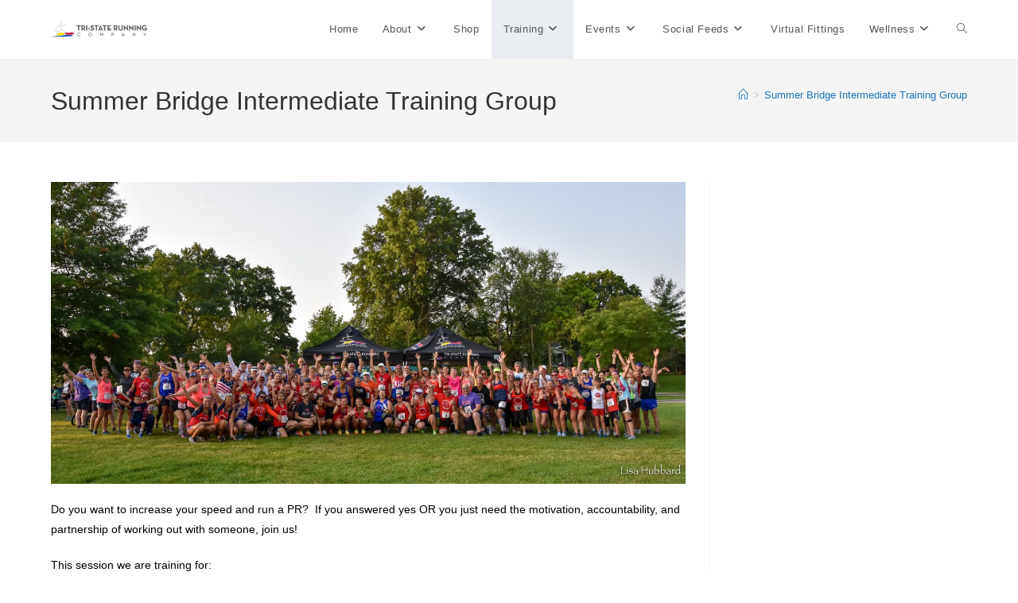

--- FILE ---
content_type: text/html; charset=UTF-8
request_url: https://tristaterunning.com/edgewood-5k-hyde-park-blast-intermediate-training-group/
body_size: 14278
content:
<!DOCTYPE html>
<html class="html" lang="en-US">
<head>
	<meta charset="UTF-8">
	<link rel="profile" href="https://gmpg.org/xfn/11">

	<title>Summer Bridge Intermediate Training Group &#8211; Tri-State Running Company</title>
<meta name='robots' content='max-image-preview:large' />
	<style>img:is([sizes="auto" i], [sizes^="auto," i]) { contain-intrinsic-size: 3000px 1500px }</style>
	<meta name="viewport" content="width=device-width, initial-scale=1"><!-- Jetpack Site Verification Tags -->
<meta name="google-site-verification" content="u4lwEqAtlCBpR_vyD0FC0yMVBhxXxRMzhWVbXuSl03w" />
<link rel='dns-prefetch' href='//secure.gravatar.com' />
<link rel='dns-prefetch' href='//stats.wp.com' />
<link rel='dns-prefetch' href='//v0.wordpress.com' />
<link rel="alternate" type="application/rss+xml" title="Tri-State Running Company &raquo; Feed" href="https://tristaterunning.com/feed/" />
<link rel="alternate" type="application/rss+xml" title="Tri-State Running Company &raquo; Comments Feed" href="https://tristaterunning.com/comments/feed/" />
<link rel="alternate" type="text/calendar" title="Tri-State Running Company &raquo; iCal Feed" href="https://tristaterunning.com/events/?ical=1" />
<script type="688bff2044bd1d65bd27e64b-text/javascript">
window._wpemojiSettings = {"baseUrl":"https:\/\/s.w.org\/images\/core\/emoji\/15.0.3\/72x72\/","ext":".png","svgUrl":"https:\/\/s.w.org\/images\/core\/emoji\/15.0.3\/svg\/","svgExt":".svg","source":{"concatemoji":"https:\/\/tristaterunning.com\/wp-includes\/js\/wp-emoji-release.min.js?ver=6.7.4"}};
/*! This file is auto-generated */
!function(i,n){var o,s,e;function c(e){try{var t={supportTests:e,timestamp:(new Date).valueOf()};sessionStorage.setItem(o,JSON.stringify(t))}catch(e){}}function p(e,t,n){e.clearRect(0,0,e.canvas.width,e.canvas.height),e.fillText(t,0,0);var t=new Uint32Array(e.getImageData(0,0,e.canvas.width,e.canvas.height).data),r=(e.clearRect(0,0,e.canvas.width,e.canvas.height),e.fillText(n,0,0),new Uint32Array(e.getImageData(0,0,e.canvas.width,e.canvas.height).data));return t.every(function(e,t){return e===r[t]})}function u(e,t,n){switch(t){case"flag":return n(e,"\ud83c\udff3\ufe0f\u200d\u26a7\ufe0f","\ud83c\udff3\ufe0f\u200b\u26a7\ufe0f")?!1:!n(e,"\ud83c\uddfa\ud83c\uddf3","\ud83c\uddfa\u200b\ud83c\uddf3")&&!n(e,"\ud83c\udff4\udb40\udc67\udb40\udc62\udb40\udc65\udb40\udc6e\udb40\udc67\udb40\udc7f","\ud83c\udff4\u200b\udb40\udc67\u200b\udb40\udc62\u200b\udb40\udc65\u200b\udb40\udc6e\u200b\udb40\udc67\u200b\udb40\udc7f");case"emoji":return!n(e,"\ud83d\udc26\u200d\u2b1b","\ud83d\udc26\u200b\u2b1b")}return!1}function f(e,t,n){var r="undefined"!=typeof WorkerGlobalScope&&self instanceof WorkerGlobalScope?new OffscreenCanvas(300,150):i.createElement("canvas"),a=r.getContext("2d",{willReadFrequently:!0}),o=(a.textBaseline="top",a.font="600 32px Arial",{});return e.forEach(function(e){o[e]=t(a,e,n)}),o}function t(e){var t=i.createElement("script");t.src=e,t.defer=!0,i.head.appendChild(t)}"undefined"!=typeof Promise&&(o="wpEmojiSettingsSupports",s=["flag","emoji"],n.supports={everything:!0,everythingExceptFlag:!0},e=new Promise(function(e){i.addEventListener("DOMContentLoaded",e,{once:!0})}),new Promise(function(t){var n=function(){try{var e=JSON.parse(sessionStorage.getItem(o));if("object"==typeof e&&"number"==typeof e.timestamp&&(new Date).valueOf()<e.timestamp+604800&&"object"==typeof e.supportTests)return e.supportTests}catch(e){}return null}();if(!n){if("undefined"!=typeof Worker&&"undefined"!=typeof OffscreenCanvas&&"undefined"!=typeof URL&&URL.createObjectURL&&"undefined"!=typeof Blob)try{var e="postMessage("+f.toString()+"("+[JSON.stringify(s),u.toString(),p.toString()].join(",")+"));",r=new Blob([e],{type:"text/javascript"}),a=new Worker(URL.createObjectURL(r),{name:"wpTestEmojiSupports"});return void(a.onmessage=function(e){c(n=e.data),a.terminate(),t(n)})}catch(e){}c(n=f(s,u,p))}t(n)}).then(function(e){for(var t in e)n.supports[t]=e[t],n.supports.everything=n.supports.everything&&n.supports[t],"flag"!==t&&(n.supports.everythingExceptFlag=n.supports.everythingExceptFlag&&n.supports[t]);n.supports.everythingExceptFlag=n.supports.everythingExceptFlag&&!n.supports.flag,n.DOMReady=!1,n.readyCallback=function(){n.DOMReady=!0}}).then(function(){return e}).then(function(){var e;n.supports.everything||(n.readyCallback(),(e=n.source||{}).concatemoji?t(e.concatemoji):e.wpemoji&&e.twemoji&&(t(e.twemoji),t(e.wpemoji)))}))}((window,document),window._wpemojiSettings);
</script>
<link rel='stylesheet' id='tribe-events-pro-mini-calendar-block-styles-css' href='https://tristaterunning.com/wp-content/plugins/events-calendar-pro/src/resources/css/tribe-events-pro-mini-calendar-block.min.css?ver=7.3.1' media='all' />
<style id='wp-emoji-styles-inline-css'>

	img.wp-smiley, img.emoji {
		display: inline !important;
		border: none !important;
		box-shadow: none !important;
		height: 1em !important;
		width: 1em !important;
		margin: 0 0.07em !important;
		vertical-align: -0.1em !important;
		background: none !important;
		padding: 0 !important;
	}
</style>
<link rel='stylesheet' id='wp-block-library-css' href='https://tristaterunning.com/wp-includes/css/dist/block-library/style.min.css?ver=6.7.4' media='all' />
<style id='wp-block-library-theme-inline-css'>
.wp-block-audio :where(figcaption){color:#555;font-size:13px;text-align:center}.is-dark-theme .wp-block-audio :where(figcaption){color:#ffffffa6}.wp-block-audio{margin:0 0 1em}.wp-block-code{border:1px solid #ccc;border-radius:4px;font-family:Menlo,Consolas,monaco,monospace;padding:.8em 1em}.wp-block-embed :where(figcaption){color:#555;font-size:13px;text-align:center}.is-dark-theme .wp-block-embed :where(figcaption){color:#ffffffa6}.wp-block-embed{margin:0 0 1em}.blocks-gallery-caption{color:#555;font-size:13px;text-align:center}.is-dark-theme .blocks-gallery-caption{color:#ffffffa6}:root :where(.wp-block-image figcaption){color:#555;font-size:13px;text-align:center}.is-dark-theme :root :where(.wp-block-image figcaption){color:#ffffffa6}.wp-block-image{margin:0 0 1em}.wp-block-pullquote{border-bottom:4px solid;border-top:4px solid;color:currentColor;margin-bottom:1.75em}.wp-block-pullquote cite,.wp-block-pullquote footer,.wp-block-pullquote__citation{color:currentColor;font-size:.8125em;font-style:normal;text-transform:uppercase}.wp-block-quote{border-left:.25em solid;margin:0 0 1.75em;padding-left:1em}.wp-block-quote cite,.wp-block-quote footer{color:currentColor;font-size:.8125em;font-style:normal;position:relative}.wp-block-quote:where(.has-text-align-right){border-left:none;border-right:.25em solid;padding-left:0;padding-right:1em}.wp-block-quote:where(.has-text-align-center){border:none;padding-left:0}.wp-block-quote.is-large,.wp-block-quote.is-style-large,.wp-block-quote:where(.is-style-plain){border:none}.wp-block-search .wp-block-search__label{font-weight:700}.wp-block-search__button{border:1px solid #ccc;padding:.375em .625em}:where(.wp-block-group.has-background){padding:1.25em 2.375em}.wp-block-separator.has-css-opacity{opacity:.4}.wp-block-separator{border:none;border-bottom:2px solid;margin-left:auto;margin-right:auto}.wp-block-separator.has-alpha-channel-opacity{opacity:1}.wp-block-separator:not(.is-style-wide):not(.is-style-dots){width:100px}.wp-block-separator.has-background:not(.is-style-dots){border-bottom:none;height:1px}.wp-block-separator.has-background:not(.is-style-wide):not(.is-style-dots){height:2px}.wp-block-table{margin:0 0 1em}.wp-block-table td,.wp-block-table th{word-break:normal}.wp-block-table :where(figcaption){color:#555;font-size:13px;text-align:center}.is-dark-theme .wp-block-table :where(figcaption){color:#ffffffa6}.wp-block-video :where(figcaption){color:#555;font-size:13px;text-align:center}.is-dark-theme .wp-block-video :where(figcaption){color:#ffffffa6}.wp-block-video{margin:0 0 1em}:root :where(.wp-block-template-part.has-background){margin-bottom:0;margin-top:0;padding:1.25em 2.375em}
</style>
<link rel='stylesheet' id='mediaelement-css' href='https://tristaterunning.com/wp-includes/js/mediaelement/mediaelementplayer-legacy.min.css?ver=4.2.17' media='all' />
<link rel='stylesheet' id='wp-mediaelement-css' href='https://tristaterunning.com/wp-includes/js/mediaelement/wp-mediaelement.min.css?ver=6.7.4' media='all' />
<style id='jetpack-sharing-buttons-style-inline-css'>
.jetpack-sharing-buttons__services-list{display:flex;flex-direction:row;flex-wrap:wrap;gap:0;list-style-type:none;margin:5px;padding:0}.jetpack-sharing-buttons__services-list.has-small-icon-size{font-size:12px}.jetpack-sharing-buttons__services-list.has-normal-icon-size{font-size:16px}.jetpack-sharing-buttons__services-list.has-large-icon-size{font-size:24px}.jetpack-sharing-buttons__services-list.has-huge-icon-size{font-size:36px}@media print{.jetpack-sharing-buttons__services-list{display:none!important}}.editor-styles-wrapper .wp-block-jetpack-sharing-buttons{gap:0;padding-inline-start:0}ul.jetpack-sharing-buttons__services-list.has-background{padding:1.25em 2.375em}
</style>
<style id='filebird-block-filebird-gallery-style-inline-css'>
ul.filebird-block-filebird-gallery{margin:auto!important;padding:0!important;width:100%}ul.filebird-block-filebird-gallery.layout-grid{display:grid;grid-gap:20px;align-items:stretch;grid-template-columns:repeat(var(--columns),1fr);justify-items:stretch}ul.filebird-block-filebird-gallery.layout-grid li img{border:1px solid #ccc;box-shadow:2px 2px 6px 0 rgba(0,0,0,.3);height:100%;max-width:100%;-o-object-fit:cover;object-fit:cover;width:100%}ul.filebird-block-filebird-gallery.layout-masonry{-moz-column-count:var(--columns);-moz-column-gap:var(--space);column-gap:var(--space);-moz-column-width:var(--min-width);columns:var(--min-width) var(--columns);display:block;overflow:auto}ul.filebird-block-filebird-gallery.layout-masonry li{margin-bottom:var(--space)}ul.filebird-block-filebird-gallery li{list-style:none}ul.filebird-block-filebird-gallery li figure{height:100%;margin:0;padding:0;position:relative;width:100%}ul.filebird-block-filebird-gallery li figure figcaption{background:linear-gradient(0deg,rgba(0,0,0,.7),rgba(0,0,0,.3) 70%,transparent);bottom:0;box-sizing:border-box;color:#fff;font-size:.8em;margin:0;max-height:100%;overflow:auto;padding:3em .77em .7em;position:absolute;text-align:center;width:100%;z-index:2}ul.filebird-block-filebird-gallery li figure figcaption a{color:inherit}.fb-block-hover-animation-zoomIn figure{overflow:hidden}.fb-block-hover-animation-zoomIn figure img{transform:scale(1);transition:.3s ease-in-out}.fb-block-hover-animation-zoomIn figure:hover img{transform:scale(1.3)}.fb-block-hover-animation-shine figure{overflow:hidden;position:relative}.fb-block-hover-animation-shine figure:before{background:linear-gradient(90deg,hsla(0,0%,100%,0) 0,hsla(0,0%,100%,.3));content:"";display:block;height:100%;left:-75%;position:absolute;top:0;transform:skewX(-25deg);width:50%;z-index:2}.fb-block-hover-animation-shine figure:hover:before{animation:shine .75s}@keyframes shine{to{left:125%}}.fb-block-hover-animation-opacity figure{overflow:hidden}.fb-block-hover-animation-opacity figure img{opacity:1;transition:.3s ease-in-out}.fb-block-hover-animation-opacity figure:hover img{opacity:.5}.fb-block-hover-animation-grayscale figure img{filter:grayscale(100%);transition:.3s ease-in-out}.fb-block-hover-animation-grayscale figure:hover img{filter:grayscale(0)}

</style>
<style id='classic-theme-styles-inline-css'>
/*! This file is auto-generated */
.wp-block-button__link{color:#fff;background-color:#32373c;border-radius:9999px;box-shadow:none;text-decoration:none;padding:calc(.667em + 2px) calc(1.333em + 2px);font-size:1.125em}.wp-block-file__button{background:#32373c;color:#fff;text-decoration:none}
</style>
<style id='global-styles-inline-css'>
:root{--wp--preset--aspect-ratio--square: 1;--wp--preset--aspect-ratio--4-3: 4/3;--wp--preset--aspect-ratio--3-4: 3/4;--wp--preset--aspect-ratio--3-2: 3/2;--wp--preset--aspect-ratio--2-3: 2/3;--wp--preset--aspect-ratio--16-9: 16/9;--wp--preset--aspect-ratio--9-16: 9/16;--wp--preset--color--black: #000000;--wp--preset--color--cyan-bluish-gray: #abb8c3;--wp--preset--color--white: #ffffff;--wp--preset--color--pale-pink: #f78da7;--wp--preset--color--vivid-red: #cf2e2e;--wp--preset--color--luminous-vivid-orange: #ff6900;--wp--preset--color--luminous-vivid-amber: #fcb900;--wp--preset--color--light-green-cyan: #7bdcb5;--wp--preset--color--vivid-green-cyan: #00d084;--wp--preset--color--pale-cyan-blue: #8ed1fc;--wp--preset--color--vivid-cyan-blue: #0693e3;--wp--preset--color--vivid-purple: #9b51e0;--wp--preset--gradient--vivid-cyan-blue-to-vivid-purple: linear-gradient(135deg,rgba(6,147,227,1) 0%,rgb(155,81,224) 100%);--wp--preset--gradient--light-green-cyan-to-vivid-green-cyan: linear-gradient(135deg,rgb(122,220,180) 0%,rgb(0,208,130) 100%);--wp--preset--gradient--luminous-vivid-amber-to-luminous-vivid-orange: linear-gradient(135deg,rgba(252,185,0,1) 0%,rgba(255,105,0,1) 100%);--wp--preset--gradient--luminous-vivid-orange-to-vivid-red: linear-gradient(135deg,rgba(255,105,0,1) 0%,rgb(207,46,46) 100%);--wp--preset--gradient--very-light-gray-to-cyan-bluish-gray: linear-gradient(135deg,rgb(238,238,238) 0%,rgb(169,184,195) 100%);--wp--preset--gradient--cool-to-warm-spectrum: linear-gradient(135deg,rgb(74,234,220) 0%,rgb(151,120,209) 20%,rgb(207,42,186) 40%,rgb(238,44,130) 60%,rgb(251,105,98) 80%,rgb(254,248,76) 100%);--wp--preset--gradient--blush-light-purple: linear-gradient(135deg,rgb(255,206,236) 0%,rgb(152,150,240) 100%);--wp--preset--gradient--blush-bordeaux: linear-gradient(135deg,rgb(254,205,165) 0%,rgb(254,45,45) 50%,rgb(107,0,62) 100%);--wp--preset--gradient--luminous-dusk: linear-gradient(135deg,rgb(255,203,112) 0%,rgb(199,81,192) 50%,rgb(65,88,208) 100%);--wp--preset--gradient--pale-ocean: linear-gradient(135deg,rgb(255,245,203) 0%,rgb(182,227,212) 50%,rgb(51,167,181) 100%);--wp--preset--gradient--electric-grass: linear-gradient(135deg,rgb(202,248,128) 0%,rgb(113,206,126) 100%);--wp--preset--gradient--midnight: linear-gradient(135deg,rgb(2,3,129) 0%,rgb(40,116,252) 100%);--wp--preset--font-size--small: 13px;--wp--preset--font-size--medium: 20px;--wp--preset--font-size--large: 36px;--wp--preset--font-size--x-large: 42px;--wp--preset--spacing--20: 0.44rem;--wp--preset--spacing--30: 0.67rem;--wp--preset--spacing--40: 1rem;--wp--preset--spacing--50: 1.5rem;--wp--preset--spacing--60: 2.25rem;--wp--preset--spacing--70: 3.38rem;--wp--preset--spacing--80: 5.06rem;--wp--preset--shadow--natural: 6px 6px 9px rgba(0, 0, 0, 0.2);--wp--preset--shadow--deep: 12px 12px 50px rgba(0, 0, 0, 0.4);--wp--preset--shadow--sharp: 6px 6px 0px rgba(0, 0, 0, 0.2);--wp--preset--shadow--outlined: 6px 6px 0px -3px rgba(255, 255, 255, 1), 6px 6px rgba(0, 0, 0, 1);--wp--preset--shadow--crisp: 6px 6px 0px rgba(0, 0, 0, 1);}:where(.is-layout-flex){gap: 0.5em;}:where(.is-layout-grid){gap: 0.5em;}body .is-layout-flex{display: flex;}.is-layout-flex{flex-wrap: wrap;align-items: center;}.is-layout-flex > :is(*, div){margin: 0;}body .is-layout-grid{display: grid;}.is-layout-grid > :is(*, div){margin: 0;}:where(.wp-block-columns.is-layout-flex){gap: 2em;}:where(.wp-block-columns.is-layout-grid){gap: 2em;}:where(.wp-block-post-template.is-layout-flex){gap: 1.25em;}:where(.wp-block-post-template.is-layout-grid){gap: 1.25em;}.has-black-color{color: var(--wp--preset--color--black) !important;}.has-cyan-bluish-gray-color{color: var(--wp--preset--color--cyan-bluish-gray) !important;}.has-white-color{color: var(--wp--preset--color--white) !important;}.has-pale-pink-color{color: var(--wp--preset--color--pale-pink) !important;}.has-vivid-red-color{color: var(--wp--preset--color--vivid-red) !important;}.has-luminous-vivid-orange-color{color: var(--wp--preset--color--luminous-vivid-orange) !important;}.has-luminous-vivid-amber-color{color: var(--wp--preset--color--luminous-vivid-amber) !important;}.has-light-green-cyan-color{color: var(--wp--preset--color--light-green-cyan) !important;}.has-vivid-green-cyan-color{color: var(--wp--preset--color--vivid-green-cyan) !important;}.has-pale-cyan-blue-color{color: var(--wp--preset--color--pale-cyan-blue) !important;}.has-vivid-cyan-blue-color{color: var(--wp--preset--color--vivid-cyan-blue) !important;}.has-vivid-purple-color{color: var(--wp--preset--color--vivid-purple) !important;}.has-black-background-color{background-color: var(--wp--preset--color--black) !important;}.has-cyan-bluish-gray-background-color{background-color: var(--wp--preset--color--cyan-bluish-gray) !important;}.has-white-background-color{background-color: var(--wp--preset--color--white) !important;}.has-pale-pink-background-color{background-color: var(--wp--preset--color--pale-pink) !important;}.has-vivid-red-background-color{background-color: var(--wp--preset--color--vivid-red) !important;}.has-luminous-vivid-orange-background-color{background-color: var(--wp--preset--color--luminous-vivid-orange) !important;}.has-luminous-vivid-amber-background-color{background-color: var(--wp--preset--color--luminous-vivid-amber) !important;}.has-light-green-cyan-background-color{background-color: var(--wp--preset--color--light-green-cyan) !important;}.has-vivid-green-cyan-background-color{background-color: var(--wp--preset--color--vivid-green-cyan) !important;}.has-pale-cyan-blue-background-color{background-color: var(--wp--preset--color--pale-cyan-blue) !important;}.has-vivid-cyan-blue-background-color{background-color: var(--wp--preset--color--vivid-cyan-blue) !important;}.has-vivid-purple-background-color{background-color: var(--wp--preset--color--vivid-purple) !important;}.has-black-border-color{border-color: var(--wp--preset--color--black) !important;}.has-cyan-bluish-gray-border-color{border-color: var(--wp--preset--color--cyan-bluish-gray) !important;}.has-white-border-color{border-color: var(--wp--preset--color--white) !important;}.has-pale-pink-border-color{border-color: var(--wp--preset--color--pale-pink) !important;}.has-vivid-red-border-color{border-color: var(--wp--preset--color--vivid-red) !important;}.has-luminous-vivid-orange-border-color{border-color: var(--wp--preset--color--luminous-vivid-orange) !important;}.has-luminous-vivid-amber-border-color{border-color: var(--wp--preset--color--luminous-vivid-amber) !important;}.has-light-green-cyan-border-color{border-color: var(--wp--preset--color--light-green-cyan) !important;}.has-vivid-green-cyan-border-color{border-color: var(--wp--preset--color--vivid-green-cyan) !important;}.has-pale-cyan-blue-border-color{border-color: var(--wp--preset--color--pale-cyan-blue) !important;}.has-vivid-cyan-blue-border-color{border-color: var(--wp--preset--color--vivid-cyan-blue) !important;}.has-vivid-purple-border-color{border-color: var(--wp--preset--color--vivid-purple) !important;}.has-vivid-cyan-blue-to-vivid-purple-gradient-background{background: var(--wp--preset--gradient--vivid-cyan-blue-to-vivid-purple) !important;}.has-light-green-cyan-to-vivid-green-cyan-gradient-background{background: var(--wp--preset--gradient--light-green-cyan-to-vivid-green-cyan) !important;}.has-luminous-vivid-amber-to-luminous-vivid-orange-gradient-background{background: var(--wp--preset--gradient--luminous-vivid-amber-to-luminous-vivid-orange) !important;}.has-luminous-vivid-orange-to-vivid-red-gradient-background{background: var(--wp--preset--gradient--luminous-vivid-orange-to-vivid-red) !important;}.has-very-light-gray-to-cyan-bluish-gray-gradient-background{background: var(--wp--preset--gradient--very-light-gray-to-cyan-bluish-gray) !important;}.has-cool-to-warm-spectrum-gradient-background{background: var(--wp--preset--gradient--cool-to-warm-spectrum) !important;}.has-blush-light-purple-gradient-background{background: var(--wp--preset--gradient--blush-light-purple) !important;}.has-blush-bordeaux-gradient-background{background: var(--wp--preset--gradient--blush-bordeaux) !important;}.has-luminous-dusk-gradient-background{background: var(--wp--preset--gradient--luminous-dusk) !important;}.has-pale-ocean-gradient-background{background: var(--wp--preset--gradient--pale-ocean) !important;}.has-electric-grass-gradient-background{background: var(--wp--preset--gradient--electric-grass) !important;}.has-midnight-gradient-background{background: var(--wp--preset--gradient--midnight) !important;}.has-small-font-size{font-size: var(--wp--preset--font-size--small) !important;}.has-medium-font-size{font-size: var(--wp--preset--font-size--medium) !important;}.has-large-font-size{font-size: var(--wp--preset--font-size--large) !important;}.has-x-large-font-size{font-size: var(--wp--preset--font-size--x-large) !important;}
:where(.wp-block-post-template.is-layout-flex){gap: 1.25em;}:where(.wp-block-post-template.is-layout-grid){gap: 1.25em;}
:where(.wp-block-columns.is-layout-flex){gap: 2em;}:where(.wp-block-columns.is-layout-grid){gap: 2em;}
:root :where(.wp-block-pullquote){font-size: 1.5em;line-height: 1.6;}
</style>
<link rel='stylesheet' id='tribe-events-v2-single-skeleton-css' href='https://tristaterunning.com/wp-content/plugins/the-events-calendar/src/resources/css/tribe-events-single-skeleton.min.css?ver=6.9.0' media='all' />
<link rel='stylesheet' id='tribe-events-v2-single-skeleton-full-css' href='https://tristaterunning.com/wp-content/plugins/the-events-calendar/src/resources/css/tribe-events-single-full.min.css?ver=6.9.0' media='all' />
<link rel='stylesheet' id='tec-events-elementor-widgets-base-styles-css' href='https://tristaterunning.com/wp-content/plugins/the-events-calendar/src/resources/css/integrations/plugins/elementor/widgets/widget-base.min.css?ver=6.9.0' media='all' />
<link rel='stylesheet' id='megamenu-css' href='https://tristaterunning.com/wp-content/uploads/maxmegamenu/style.css?ver=2b5c2f' media='all' />
<link rel='stylesheet' id='dashicons-css' href='https://tristaterunning.com/wp-includes/css/dashicons.min.css?ver=6.7.4' media='all' />
<link rel='stylesheet' id='font-awesome-css' href='https://tristaterunning.com/wp-content/themes/oceanwp/assets/fonts/fontawesome/css/all.min.css?ver=6.4.2' media='all' />
<link rel='stylesheet' id='simple-line-icons-css' href='https://tristaterunning.com/wp-content/themes/oceanwp/assets/css/third/simple-line-icons.min.css?ver=2.4.0' media='all' />
<link rel='stylesheet' id='oceanwp-style-css' href='https://tristaterunning.com/wp-content/themes/oceanwp/assets/css/style.min.css?ver=4.0.4' media='all' />
<link rel='stylesheet' id='oceanwp-hamburgers-css' href='https://tristaterunning.com/wp-content/themes/oceanwp/assets/css/third/hamburgers/hamburgers.min.css?ver=4.0.4' media='all' />
<link rel='stylesheet' id='oceanwp-spring-css' href='https://tristaterunning.com/wp-content/themes/oceanwp/assets/css/third/hamburgers/types/spring.css?ver=4.0.4' media='all' />
<link rel='stylesheet' id='msl-main-css' href='https://tristaterunning.com/wp-content/plugins/master-slider/public/assets/css/masterslider.main.css?ver=3.11.0' media='all' />
<link rel='stylesheet' id='msl-custom-css' href='https://tristaterunning.com/wp-content/uploads/master-slider/custom.css?ver=22.5' media='all' />
<link rel='stylesheet' id='oe-widgets-style-css' href='https://tristaterunning.com/wp-content/plugins/ocean-extra/assets/css/widgets.css?ver=6.7.4' media='all' />
<script src="https://tristaterunning.com/wp-includes/js/jquery/jquery.min.js?ver=3.7.1" id="jquery-core-js" type="688bff2044bd1d65bd27e64b-text/javascript"></script>
<script src="https://tristaterunning.com/wp-includes/js/jquery/jquery-migrate.min.js?ver=3.4.1" id="jquery-migrate-js" type="688bff2044bd1d65bd27e64b-text/javascript"></script>
<script id="file_uploads_nfpluginsettings-js-extra" type="688bff2044bd1d65bd27e64b-text/javascript">
var params = {"clearLogRestUrl":"https:\/\/tristaterunning.com\/wp-json\/nf-file-uploads\/debug-log\/delete-all","clearLogButtonId":"file_uploads_clear_debug_logger","downloadLogRestUrl":"https:\/\/tristaterunning.com\/wp-json\/nf-file-uploads\/debug-log\/get-all","downloadLogButtonId":"file_uploads_download_debug_logger"};
</script>
<script src="https://tristaterunning.com/wp-content/plugins/ninja-forms-uploads/assets/js/nfpluginsettings.js?ver=3.3.22" id="file_uploads_nfpluginsettings-js" type="688bff2044bd1d65bd27e64b-text/javascript"></script>
<link rel="https://api.w.org/" href="https://tristaterunning.com/wp-json/" /><link rel="alternate" title="JSON" type="application/json" href="https://tristaterunning.com/wp-json/wp/v2/pages/318" /><link rel="EditURI" type="application/rsd+xml" title="RSD" href="https://tristaterunning.com/xmlrpc.php?rsd" />
<meta name="generator" content="WordPress 6.7.4" />
<link rel="canonical" href="https://tristaterunning.com/edgewood-5k-hyde-park-blast-intermediate-training-group/" />
<link rel='shortlink' href='https://wp.me/PazJZm-58' />
<link rel="alternate" title="oEmbed (JSON)" type="application/json+oembed" href="https://tristaterunning.com/wp-json/oembed/1.0/embed?url=https%3A%2F%2Ftristaterunning.com%2Fedgewood-5k-hyde-park-blast-intermediate-training-group%2F" />
<link rel="alternate" title="oEmbed (XML)" type="text/xml+oembed" href="https://tristaterunning.com/wp-json/oembed/1.0/embed?url=https%3A%2F%2Ftristaterunning.com%2Fedgewood-5k-hyde-park-blast-intermediate-training-group%2F&#038;format=xml" />
<script type="688bff2044bd1d65bd27e64b-text/javascript">var ms_grabbing_curosr = 'https://tristaterunning.com/wp-content/plugins/master-slider/public/assets/css/common/grabbing.cur', ms_grab_curosr = 'https://tristaterunning.com/wp-content/plugins/master-slider/public/assets/css/common/grab.cur';</script>
<meta name="generator" content="MasterSlider 3.11.0 - Responsive Touch Image Slider | avt.li/msf" />
	<script async type="688bff2044bd1d65bd27e64b-text/javascript" src="https://static.klaviyo.com/onsite/js/klaviyo.js?company_id=SzpthF">

	</script>
<meta name="tec-api-version" content="v1"><meta name="tec-api-origin" content="https://tristaterunning.com"><link rel="alternate" href="https://tristaterunning.com/wp-json/tribe/events/v1/" />	<style>img#wpstats{display:none}</style>
		<meta name="generator" content="Elementor 3.32.5; features: additional_custom_breakpoints; settings: css_print_method-external, google_font-enabled, font_display-auto">
			<style>
				.e-con.e-parent:nth-of-type(n+4):not(.e-lazyloaded):not(.e-no-lazyload),
				.e-con.e-parent:nth-of-type(n+4):not(.e-lazyloaded):not(.e-no-lazyload) * {
					background-image: none !important;
				}
				@media screen and (max-height: 1024px) {
					.e-con.e-parent:nth-of-type(n+3):not(.e-lazyloaded):not(.e-no-lazyload),
					.e-con.e-parent:nth-of-type(n+3):not(.e-lazyloaded):not(.e-no-lazyload) * {
						background-image: none !important;
					}
				}
				@media screen and (max-height: 640px) {
					.e-con.e-parent:nth-of-type(n+2):not(.e-lazyloaded):not(.e-no-lazyload),
					.e-con.e-parent:nth-of-type(n+2):not(.e-lazyloaded):not(.e-no-lazyload) * {
						background-image: none !important;
					}
				}
			</style>
			<link rel="icon" href="https://tristaterunning.com/wp-content/uploads/2018/12/cropped-tsrc_logo_vertical-3-32x32.gif" sizes="32x32" />
<link rel="icon" href="https://tristaterunning.com/wp-content/uploads/2018/12/cropped-tsrc_logo_vertical-3-192x192.gif" sizes="192x192" />
<link rel="apple-touch-icon" href="https://tristaterunning.com/wp-content/uploads/2018/12/cropped-tsrc_logo_vertical-3-180x180.gif" />
<meta name="msapplication-TileImage" content="https://tristaterunning.com/wp-content/uploads/2018/12/cropped-tsrc_logo_vertical-3-270x270.gif" />
<!-- OceanWP CSS -->
<style type="text/css">
/* Colors */a{color:#1e73be}a .owp-icon use{stroke:#1e73be}body .theme-button,body input[type="submit"],body button[type="submit"],body button,body .button,body div.wpforms-container-full .wpforms-form input[type=submit],body div.wpforms-container-full .wpforms-form button[type=submit],body div.wpforms-container-full .wpforms-form .wpforms-page-button,.wp-element-button,.wp-block-button__link{border-color:#ffffff}body .theme-button:hover,body input[type="submit"]:hover,body button[type="submit"]:hover,body button:hover,body .button:hover,body div.wpforms-container-full .wpforms-form input[type=submit]:hover,body div.wpforms-container-full .wpforms-form input[type=submit]:active,body div.wpforms-container-full .wpforms-form button[type=submit]:hover,body div.wpforms-container-full .wpforms-form button[type=submit]:active,body div.wpforms-container-full .wpforms-form .wpforms-page-button:hover,body div.wpforms-container-full .wpforms-form .wpforms-page-button:active,.wp-element-button:hover,.wp-block-button__link:hover{border-color:#ffffff}body{color:#000000}h1,h2,h3,h4,h5,h6,.theme-heading,.widget-title,.oceanwp-widget-recent-posts-title,.comment-reply-title,.entry-title,.sidebar-box .widget-title{color:#000000}h1{color:#1c1c1c}h2{color:#000000}/* OceanWP Style Settings CSS */.theme-button,input[type="submit"],button[type="submit"],button,.button,body div.wpforms-container-full .wpforms-form input[type=submit],body div.wpforms-container-full .wpforms-form button[type=submit],body div.wpforms-container-full .wpforms-form .wpforms-page-button{border-style:solid}.theme-button,input[type="submit"],button[type="submit"],button,.button,body div.wpforms-container-full .wpforms-form input[type=submit],body div.wpforms-container-full .wpforms-form button[type=submit],body div.wpforms-container-full .wpforms-form .wpforms-page-button{border-width:1px}form input[type="text"],form input[type="password"],form input[type="email"],form input[type="url"],form input[type="date"],form input[type="month"],form input[type="time"],form input[type="datetime"],form input[type="datetime-local"],form input[type="week"],form input[type="number"],form input[type="search"],form input[type="tel"],form input[type="color"],form select,form textarea,.woocommerce .woocommerce-checkout .select2-container--default .select2-selection--single{border-style:solid}body div.wpforms-container-full .wpforms-form input[type=date],body div.wpforms-container-full .wpforms-form input[type=datetime],body div.wpforms-container-full .wpforms-form input[type=datetime-local],body div.wpforms-container-full .wpforms-form input[type=email],body div.wpforms-container-full .wpforms-form input[type=month],body div.wpforms-container-full .wpforms-form input[type=number],body div.wpforms-container-full .wpforms-form input[type=password],body div.wpforms-container-full .wpforms-form input[type=range],body div.wpforms-container-full .wpforms-form input[type=search],body div.wpforms-container-full .wpforms-form input[type=tel],body div.wpforms-container-full .wpforms-form input[type=text],body div.wpforms-container-full .wpforms-form input[type=time],body div.wpforms-container-full .wpforms-form input[type=url],body div.wpforms-container-full .wpforms-form input[type=week],body div.wpforms-container-full .wpforms-form select,body div.wpforms-container-full .wpforms-form textarea{border-style:solid}form input[type="text"],form input[type="password"],form input[type="email"],form input[type="url"],form input[type="date"],form input[type="month"],form input[type="time"],form input[type="datetime"],form input[type="datetime-local"],form input[type="week"],form input[type="number"],form input[type="search"],form input[type="tel"],form input[type="color"],form select,form textarea{border-radius:3px}body div.wpforms-container-full .wpforms-form input[type=date],body div.wpforms-container-full .wpforms-form input[type=datetime],body div.wpforms-container-full .wpforms-form input[type=datetime-local],body div.wpforms-container-full .wpforms-form input[type=email],body div.wpforms-container-full .wpforms-form input[type=month],body div.wpforms-container-full .wpforms-form input[type=number],body div.wpforms-container-full .wpforms-form input[type=password],body div.wpforms-container-full .wpforms-form input[type=range],body div.wpforms-container-full .wpforms-form input[type=search],body div.wpforms-container-full .wpforms-form input[type=tel],body div.wpforms-container-full .wpforms-form input[type=text],body div.wpforms-container-full .wpforms-form input[type=time],body div.wpforms-container-full .wpforms-form input[type=url],body div.wpforms-container-full .wpforms-form input[type=week],body div.wpforms-container-full .wpforms-form select,body div.wpforms-container-full .wpforms-form textarea{border-radius:3px}.page-header,.has-transparent-header .page-header{padding:30px 0 30px 0}/* Header */#site-header.has-header-media .overlay-header-media{background-color:rgba(0,0,0,0.5)}#site-navigation-wrap .dropdown-menu >.current-menu-item >a,#site-navigation-wrap .dropdown-menu >.current-menu-ancestor >a,#site-navigation-wrap .dropdown-menu >.current-menu-item >a:hover,#site-navigation-wrap .dropdown-menu >.current-menu-ancestor >a:hover{background-color:rgba(151,171,191,0.21)}.dropdown-menu ul >.current-menu-item >a.menu-link{background-color:rgba(151,171,191,0.21)}.mobile-menu .hamburger-inner,.mobile-menu .hamburger-inner::before,.mobile-menu .hamburger-inner::after{background-color:#1e73be}/* Blog CSS */.ocean-single-post-header ul.meta-item li a:hover{color:#333333}/* Footer Copyright */#footer-bottom,#footer-bottom p{color:#f4f4f4}/* Typography */body{font-family:Arial,Helvetica,sans-serif;font-size:14px;line-height:1.8}h1,h2,h3,h4,h5,h6,.theme-heading,.widget-title,.oceanwp-widget-recent-posts-title,.comment-reply-title,.entry-title,.sidebar-box .widget-title{line-height:1.4}h1{font-size:23px;line-height:1.4}h2{font-size:20px;line-height:1.4}h3{font-size:18px;line-height:1.4}h4{font-size:17px;line-height:1.4}h5{font-size:14px;line-height:1.4}h6{font-size:15px;line-height:1.4}.page-header .page-header-title,.page-header.background-image-page-header .page-header-title{font-size:32px;line-height:1.4}.page-header .page-subheading{font-size:15px;line-height:1.8}.site-breadcrumbs,.site-breadcrumbs a{font-size:13px;line-height:1.4}#top-bar-content,#top-bar-social-alt{font-size:12px;line-height:1.8}#site-logo a.site-logo-text{font-size:24px;line-height:1.8}.dropdown-menu ul li a.menu-link,#site-header.full_screen-header .fs-dropdown-menu ul.sub-menu li a{font-size:12px;line-height:1.2;letter-spacing:.6px}.sidr-class-dropdown-menu li a,a.sidr-class-toggle-sidr-close,#mobile-dropdown ul li a,body #mobile-fullscreen ul li a{font-size:15px;line-height:1.8}.blog-entry.post .blog-entry-header .entry-title a{font-size:24px;line-height:1.4}.ocean-single-post-header .single-post-title{font-size:34px;line-height:1.4;letter-spacing:.6px}.ocean-single-post-header ul.meta-item li,.ocean-single-post-header ul.meta-item li a{font-size:13px;line-height:1.4;letter-spacing:.6px}.ocean-single-post-header .post-author-name,.ocean-single-post-header .post-author-name a{font-size:14px;line-height:1.4;letter-spacing:.6px}.ocean-single-post-header .post-author-description{font-size:12px;line-height:1.4;letter-spacing:.6px}.single-post .entry-title{line-height:1.4;letter-spacing:.6px}.single-post ul.meta li,.single-post ul.meta li a{font-size:14px;line-height:1.4;letter-spacing:.6px}.sidebar-box .widget-title,.sidebar-box.widget_block .wp-block-heading{font-size:13px;line-height:1;letter-spacing:1px}#footer-widgets .footer-box .widget-title{font-size:13px;line-height:1;letter-spacing:1px}#footer-bottom #copyright{font-size:12px;line-height:1}#footer-bottom #footer-bottom-menu{font-size:12px;line-height:1}.woocommerce-store-notice.demo_store{line-height:2;letter-spacing:1.5px}.demo_store .woocommerce-store-notice__dismiss-link{line-height:2;letter-spacing:1.5px}.woocommerce ul.products li.product li.title h2,.woocommerce ul.products li.product li.title a{font-size:14px;line-height:1.5}.woocommerce ul.products li.product li.category,.woocommerce ul.products li.product li.category a{font-size:12px;line-height:1}.woocommerce ul.products li.product .price{font-size:18px;line-height:1}.woocommerce ul.products li.product .button,.woocommerce ul.products li.product .product-inner .added_to_cart{font-size:12px;line-height:1.5;letter-spacing:1px}.woocommerce ul.products li.owp-woo-cond-notice span,.woocommerce ul.products li.owp-woo-cond-notice a{font-size:16px;line-height:1;letter-spacing:1px;font-weight:600;text-transform:capitalize}.woocommerce div.product .product_title{font-size:24px;line-height:1.4;letter-spacing:.6px}.woocommerce div.product p.price{font-size:36px;line-height:1}.woocommerce .owp-btn-normal .summary form button.button,.woocommerce .owp-btn-big .summary form button.button,.woocommerce .owp-btn-very-big .summary form button.button{font-size:12px;line-height:1.5;letter-spacing:1px;text-transform:uppercase}.woocommerce div.owp-woo-single-cond-notice span,.woocommerce div.owp-woo-single-cond-notice a{font-size:18px;line-height:2;letter-spacing:1.5px;font-weight:600;text-transform:capitalize}.ocean-preloader--active .preloader-after-content{font-size:20px;line-height:1.8;letter-spacing:.6px}
</style><style type="text/css">/** Mega Menu CSS: fs **/</style>
</head>

<body class="page-template-default page page-id-318 wp-custom-logo wp-embed-responsive _masterslider _ms_version_3.11.0 tribe-no-js page-template-oceanwp metaslider-plugin oceanwp-theme dropdown-mobile default-breakpoint has-sidebar content-right-sidebar has-breadcrumbs elementor-default elementor-kit-819" itemscope="itemscope" itemtype="https://schema.org/WebPage">

	
	
	<div id="outer-wrap" class="site clr">

		<a class="skip-link screen-reader-text" href="#main">Skip to content</a>

		
		<div id="wrap" class="clr">

			
			
<header id="site-header" class="minimal-header effect-nine clr" data-height="74" itemscope="itemscope" itemtype="https://schema.org/WPHeader" role="banner">

	
					
			<div id="site-header-inner" class="clr container">

				
				

<div id="site-logo" class="clr" itemscope itemtype="https://schema.org/Brand" >

	
	<div id="site-logo-inner" class="clr">

		<a href="https://tristaterunning.com/" class="custom-logo-link" rel="home"><img width="242" height="40" src="https://tristaterunning.com/wp-content/uploads/2018/12/tsrc_logo_newweb_logo.png" class="custom-logo" alt="Tri-State Running Company Logo" decoding="async" srcset="https://tristaterunning.com/wp-content/uploads/2018/12/tsrc_logo_newweb_logo.png 1x, https://tristaterunning.com/wp-content/uploads/2018/12/tsrc_logo_newweb_logo.png 2x" /></a>
	</div><!-- #site-logo-inner -->

	
	
</div><!-- #site-logo -->

			<div id="site-navigation-wrap" class="clr">
			
			
			
			<nav id="site-navigation" class="navigation main-navigation clr" itemscope="itemscope" itemtype="https://schema.org/SiteNavigationElement" role="navigation" >

				<ul id="menu-mainmenu" class="main-menu dropdown-menu sf-menu"><li id="menu-item-214" class="menu-item menu-item-type-custom menu-item-object-custom menu-item-home menu-item-214"><a href="https://tristaterunning.com" class="menu-link"><span class="text-wrap">Home</span></a></li><li id="menu-item-221" class="menu-item menu-item-type-custom menu-item-object-custom menu-item-has-children dropdown menu-item-221"><a href="#" class="menu-link"><span class="text-wrap">About<i class="nav-arrow fa fa-angle-down" aria-hidden="true" role="img"></i></span></a>
<ul class="sub-menu">
	<li id="menu-item-231" class="menu-item menu-item-type-post_type menu-item-object-page menu-item-231"><a href="https://tristaterunning.com/customer-promise/" class="menu-link"><span class="text-wrap">Customer Promise</span></a></li>	<li id="menu-item-444" class="menu-item menu-item-type-post_type menu-item-object-page menu-item-444"><a href="https://tristaterunning.com/donation-requests/" class="menu-link"><span class="text-wrap">Donation Requests</span></a></li>	<li id="menu-item-225" class="menu-item menu-item-type-post_type menu-item-object-page menu-item-225"><a href="https://tristaterunning.com/shoe-brands/" class="menu-link"><span class="text-wrap">Our Brands</span></a></li>	<li id="menu-item-232" class="menu-item menu-item-type-post_type menu-item-object-page menu-item-232"><a href="https://tristaterunning.com/directions-and-hours/" class="menu-link"><span class="text-wrap">Directions and Hours</span></a></li>	<li id="menu-item-220" class="menu-item menu-item-type-post_type menu-item-object-page menu-item-220"><a href="https://tristaterunning.com/running-rewards-program/" class="menu-link"><span class="text-wrap">Rewards Program</span></a></li>	<li id="menu-item-219" class="menu-item menu-item-type-post_type menu-item-object-page menu-item-219"><a href="https://tristaterunning.com/store-programs/" class="menu-link"><span class="text-wrap">Store Programs</span></a></li>	<li id="menu-item-951" class="menu-item menu-item-type-post_type menu-item-object-page menu-item-951"><a href="https://tristaterunning.com/tsrc-covid-19-response/" class="menu-link"><span class="text-wrap">TSRC Covid-19 Response</span></a></li></ul>
</li><li id="menu-item-889" class="menu-item menu-item-type-custom menu-item-object-custom menu-item-889"><a href="https://tristaterunning.com/shop" class="menu-link"><span class="text-wrap">Shop</span></a></li><li id="menu-item-191" class="menu-item menu-item-type-custom menu-item-object-custom current-menu-ancestor current-menu-parent menu-item-has-children dropdown menu-item-191"><a href="#" class="menu-link"><span class="text-wrap">Training<i class="nav-arrow fa fa-angle-down" aria-hidden="true" role="img"></i></span></a>
<ul class="sub-menu">
	<li id="menu-item-5980" class="menu-item menu-item-type-post_type menu-item-object-page menu-item-5980"><a href="https://tristaterunning.com/full-year-training/" class="menu-link"><span class="text-wrap">Full Year Training</span></a></li>	<li id="menu-item-4846" class="menu-item menu-item-type-post_type menu-item-object-page menu-item-4846"><a href="https://tristaterunning.com/spring-marathon-training/" class="menu-link"><span class="text-wrap">Spring Marathon Training</span></a></li>	<li id="menu-item-4929" class="menu-item menu-item-type-post_type menu-item-object-page menu-item-4929"><a href="https://tristaterunning.com/team-tri-state-running-company-racing-team/" class="menu-link"><span class="text-wrap">Team Tri-State Running Company Racing Team</span></a></li>	<li id="menu-item-6004" class="menu-item menu-item-type-post_type menu-item-object-page menu-item-6004"><a href="https://tristaterunning.com/couch-to-half-marathon-training-group/" class="menu-link"><span class="text-wrap">Couch to Half Marathon Training Group</span></a></li>	<li id="menu-item-3746" class="menu-item menu-item-type-post_type menu-item-object-page menu-item-3746"><a href="https://tristaterunning.com/couch-to-5k-program-2/" class="menu-link"><span class="text-wrap">Couch to 5K Program</span></a></li>	<li id="menu-item-5354" class="menu-item menu-item-type-post_type menu-item-object-page current-menu-item page_item page-item-318 current_page_item menu-item-5354"><a href="https://tristaterunning.com/edgewood-5k-hyde-park-blast-intermediate-training-group/" class="menu-link"><span class="text-wrap">Summer Bridge Intermediate Training Group</span></a></li>	<li id="menu-item-2368" class="menu-item menu-item-type-post_type menu-item-object-page menu-item-2368"><a href="https://tristaterunning.com/fall-marathon-training-program/" class="menu-link"><span class="text-wrap">Fall Marathon Training Program</span></a></li>	<li id="menu-item-2143" class="menu-item menu-item-type-post_type menu-item-object-page menu-item-2143"><a href="https://tristaterunning.com/cold-feet/" class="menu-link"><span class="text-wrap">Cold Feet</span></a></li></ul>
</li><li id="menu-item-216" class="menu-item menu-item-type-custom menu-item-object-custom menu-item-has-children dropdown menu-item-216"><a href="#" class="menu-link"><span class="text-wrap">Events<i class="nav-arrow fa fa-angle-down" aria-hidden="true" role="img"></i></span></a>
<ul class="sub-menu">
	<li id="menu-item-1833" class="menu-item menu-item-type-post_type menu-item-object-page menu-item-has-children dropdown menu-item-1833"><a href="https://tristaterunning.com/local-races/" class="menu-link"><span class="text-wrap">Races and Runs<i class="nav-arrow fa fa-angle-right" aria-hidden="true" role="img"></i></span></a>
	<ul class="sub-menu">
		<li id="menu-item-1729" class="menu-item menu-item-type-post_type menu-item-object-page menu-item-1729"><a href="https://tristaterunning.com/pub-runs/" class="menu-link"><span class="text-wrap">Pub Runs</span></a></li>	</ul>
</li>	<li id="menu-item-302" class="menu-item menu-item-type-custom menu-item-object-custom menu-item-302"><a href="https://tristaterunning.com/events/" class="menu-link"><span class="text-wrap">Event Calendar</span></a></li></ul>
</li><li id="menu-item-217" class="menu-item menu-item-type-custom menu-item-object-custom menu-item-has-children dropdown menu-item-217"><a href="#" class="menu-link"><span class="text-wrap">Social Feeds<i class="nav-arrow fa fa-angle-down" aria-hidden="true" role="img"></i></span></a>
<ul class="sub-menu">
	<li id="menu-item-226" class="menu-item menu-item-type-post_type menu-item-object-page menu-item-226"><a href="https://tristaterunning.com/social-feed/" class="menu-link"><span class="text-wrap">Facebook Feed</span></a></li>	<li id="menu-item-227" class="menu-item menu-item-type-post_type menu-item-object-page menu-item-227"><a href="https://tristaterunning.com/instagram-feed/" class="menu-link"><span class="text-wrap">Instagram Feed</span></a></li></ul>
</li><li id="menu-item-942" class="menu-item menu-item-type-post_type menu-item-object-page menu-item-942"><a href="https://tristaterunning.com/virtual-fittings/" class="menu-link"><span class="text-wrap">Virtual Fittings</span></a></li><li id="menu-item-194" class="menu-item menu-item-type-custom menu-item-object-custom menu-item-has-children dropdown menu-item-194"><a href="#" class="menu-link"><span class="text-wrap">Wellness<i class="nav-arrow fa fa-angle-down" aria-hidden="true" role="img"></i></span></a>
<ul class="sub-menu">
	<li id="menu-item-2264" class="menu-item menu-item-type-post_type menu-item-object-page menu-item-2264"><a href="https://tristaterunning.com/meet-our-wellness-partners-2/" class="menu-link"><span class="text-wrap">Our Wellness Partners</span></a></li>	<li id="menu-item-209" class="menu-item menu-item-type-post_type menu-item-object-page menu-item-209"><a href="https://tristaterunning.com/training-tips/" class="menu-link"><span class="text-wrap">Training Tips</span></a></li></ul>
</li><li class="search-toggle-li" ><a href="https://tristaterunning.com/#" class="site-search-toggle search-dropdown-toggle"><span class="screen-reader-text">Toggle website search</span><i class=" icon-magnifier" aria-hidden="true" role="img"></i></a></li></ul>
<div id="searchform-dropdown" class="header-searchform-wrap clr" >
	
<form aria-label="Search this website" role="search" method="get" class="searchform" action="https://tristaterunning.com/">	
	<input aria-label="Insert search query" type="search" id="ocean-search-form-1" class="field" autocomplete="off" placeholder="Search" name="s">
		</form>
</div><!-- #searchform-dropdown -->

			</nav><!-- #site-navigation -->

			
			
					</div><!-- #site-navigation-wrap -->
			
		
	
				
	
	<div class="oceanwp-mobile-menu-icon clr mobile-right">

		
		
		
		<a href="https://tristaterunning.com/#mobile-menu-toggle" class="mobile-menu"  aria-label="Mobile Menu">
							<div class="hamburger hamburger--spring" aria-expanded="false" role="navigation">
					<div class="hamburger-box">
						<div class="hamburger-inner"></div>
					</div>
				</div>
								<span class="oceanwp-text">Menu</span>
				<span class="oceanwp-close-text">Close</span>
						</a>

		
		
		
	</div><!-- #oceanwp-mobile-menu-navbar -->

	

			</div><!-- #site-header-inner -->

			
<div id="mobile-dropdown" class="clr" >

	<nav class="clr" itemscope="itemscope" itemtype="https://schema.org/SiteNavigationElement">

		<ul id="menu-mainmenu-1" class="menu"><li class="menu-item menu-item-type-custom menu-item-object-custom menu-item-home menu-item-214"><a href="https://tristaterunning.com">Home</a></li>
<li class="menu-item menu-item-type-custom menu-item-object-custom menu-item-has-children menu-item-221"><a href="#">About</a>
<ul class="sub-menu">
	<li class="menu-item menu-item-type-post_type menu-item-object-page menu-item-231"><a href="https://tristaterunning.com/customer-promise/">Customer Promise</a></li>
	<li class="menu-item menu-item-type-post_type menu-item-object-page menu-item-444"><a href="https://tristaterunning.com/donation-requests/">Donation Requests</a></li>
	<li class="menu-item menu-item-type-post_type menu-item-object-page menu-item-225"><a href="https://tristaterunning.com/shoe-brands/">Our Brands</a></li>
	<li class="menu-item menu-item-type-post_type menu-item-object-page menu-item-232"><a href="https://tristaterunning.com/directions-and-hours/">Directions and Hours</a></li>
	<li class="menu-item menu-item-type-post_type menu-item-object-page menu-item-220"><a href="https://tristaterunning.com/running-rewards-program/">Rewards Program</a></li>
	<li class="menu-item menu-item-type-post_type menu-item-object-page menu-item-219"><a href="https://tristaterunning.com/store-programs/">Store Programs</a></li>
	<li class="menu-item menu-item-type-post_type menu-item-object-page menu-item-951"><a href="https://tristaterunning.com/tsrc-covid-19-response/">TSRC Covid-19 Response</a></li>
</ul>
</li>
<li class="menu-item menu-item-type-custom menu-item-object-custom menu-item-889"><a href="https://tristaterunning.com/shop">Shop</a></li>
<li class="menu-item menu-item-type-custom menu-item-object-custom current-menu-ancestor current-menu-parent menu-item-has-children menu-item-191"><a href="#">Training</a>
<ul class="sub-menu">
	<li class="menu-item menu-item-type-post_type menu-item-object-page menu-item-5980"><a href="https://tristaterunning.com/full-year-training/">Full Year Training</a></li>
	<li class="menu-item menu-item-type-post_type menu-item-object-page menu-item-4846"><a href="https://tristaterunning.com/spring-marathon-training/">Spring Marathon Training</a></li>
	<li class="menu-item menu-item-type-post_type menu-item-object-page menu-item-4929"><a href="https://tristaterunning.com/team-tri-state-running-company-racing-team/">Team Tri-State Running Company Racing Team</a></li>
	<li class="menu-item menu-item-type-post_type menu-item-object-page menu-item-6004"><a href="https://tristaterunning.com/couch-to-half-marathon-training-group/">Couch to Half Marathon Training Group</a></li>
	<li class="menu-item menu-item-type-post_type menu-item-object-page menu-item-3746"><a href="https://tristaterunning.com/couch-to-5k-program-2/">Couch to 5K Program</a></li>
	<li class="menu-item menu-item-type-post_type menu-item-object-page current-menu-item page_item page-item-318 current_page_item menu-item-5354"><a href="https://tristaterunning.com/edgewood-5k-hyde-park-blast-intermediate-training-group/" aria-current="page">Summer Bridge Intermediate Training Group</a></li>
	<li class="menu-item menu-item-type-post_type menu-item-object-page menu-item-2368"><a href="https://tristaterunning.com/fall-marathon-training-program/">Fall Marathon Training Program</a></li>
	<li class="menu-item menu-item-type-post_type menu-item-object-page menu-item-2143"><a href="https://tristaterunning.com/cold-feet/">Cold Feet</a></li>
</ul>
</li>
<li class="menu-item menu-item-type-custom menu-item-object-custom menu-item-has-children menu-item-216"><a href="#">Events</a>
<ul class="sub-menu">
	<li class="menu-item menu-item-type-post_type menu-item-object-page menu-item-has-children menu-item-1833"><a href="https://tristaterunning.com/local-races/">Races and Runs</a>
	<ul class="sub-menu">
		<li class="menu-item menu-item-type-post_type menu-item-object-page menu-item-1729"><a href="https://tristaterunning.com/pub-runs/">Pub Runs</a></li>
	</ul>
</li>
	<li class="menu-item menu-item-type-custom menu-item-object-custom menu-item-302"><a href="https://tristaterunning.com/events/">Event Calendar</a></li>
</ul>
</li>
<li class="menu-item menu-item-type-custom menu-item-object-custom menu-item-has-children menu-item-217"><a href="#">Social Feeds</a>
<ul class="sub-menu">
	<li class="menu-item menu-item-type-post_type menu-item-object-page menu-item-226"><a href="https://tristaterunning.com/social-feed/">Facebook Feed</a></li>
	<li class="menu-item menu-item-type-post_type menu-item-object-page menu-item-227"><a href="https://tristaterunning.com/instagram-feed/">Instagram Feed</a></li>
</ul>
</li>
<li class="menu-item menu-item-type-post_type menu-item-object-page menu-item-942"><a href="https://tristaterunning.com/virtual-fittings/">Virtual Fittings</a></li>
<li class="menu-item menu-item-type-custom menu-item-object-custom menu-item-has-children menu-item-194"><a href="#">Wellness</a>
<ul class="sub-menu">
	<li class="menu-item menu-item-type-post_type menu-item-object-page menu-item-2264"><a href="https://tristaterunning.com/meet-our-wellness-partners-2/">Our Wellness Partners</a></li>
	<li class="menu-item menu-item-type-post_type menu-item-object-page menu-item-209"><a href="https://tristaterunning.com/training-tips/">Training Tips</a></li>
</ul>
</li>
<li class="search-toggle-li" ><a href="https://tristaterunning.com/#" class="site-search-toggle search-dropdown-toggle"><span class="screen-reader-text">Toggle website search</span><i class=" icon-magnifier" aria-hidden="true" role="img"></i></a></li></ul>
<div id="mobile-menu-search" class="clr">
	<form aria-label="Search this website" method="get" action="https://tristaterunning.com/" class="mobile-searchform">
		<input aria-label="Insert search query" value="" class="field" id="ocean-mobile-search-2" type="search" name="s" autocomplete="off" placeholder="Search" />
		<button aria-label="Submit search" type="submit" class="searchform-submit">
			<i class=" icon-magnifier" aria-hidden="true" role="img"></i>		</button>
					</form>
</div><!-- .mobile-menu-search -->

	</nav>

</div>

			
			
		
		
</header><!-- #site-header -->


			
			<main id="main" class="site-main clr"  role="main">

				

<header class="page-header">

	
	<div class="container clr page-header-inner">

		
			<h1 class="page-header-title clr" itemprop="headline">Summer Bridge Intermediate Training Group</h1>

			
		
		<nav role="navigation" aria-label="Breadcrumbs" class="site-breadcrumbs clr position-"><ol class="trail-items" itemscope itemtype="http://schema.org/BreadcrumbList"><meta name="numberOfItems" content="2" /><meta name="itemListOrder" content="Ascending" /><li class="trail-item trail-begin" itemprop="itemListElement" itemscope itemtype="https://schema.org/ListItem"><a href="https://tristaterunning.com" rel="home" aria-label="Home" itemprop="item"><span itemprop="name"><i class=" icon-home" aria-hidden="true" role="img"></i><span class="breadcrumb-home has-icon">Home</span></span></a><span class="breadcrumb-sep">></span><meta itemprop="position" content="1" /></li><li class="trail-item trail-end" itemprop="itemListElement" itemscope itemtype="https://schema.org/ListItem"><span itemprop="name"><a href="https://tristaterunning.com/edgewood-5k-hyde-park-blast-intermediate-training-group/">Summer Bridge Intermediate Training Group</a></span><meta itemprop="position" content="2" /></li></ol></nav>
	</div><!-- .page-header-inner -->

	
	
</header><!-- .page-header -->


	
	<div id="content-wrap" class="container clr">

		
		<div id="primary" class="content-area clr">

			
			<div id="content" class="site-content clr">

				
				
<article class="single-page-article clr">

	
<div class="entry clr" itemprop="text">

	
	
<figure class="wp-block-image size-full"><img fetchpriority="high" decoding="async" width="2048" height="974" src="https://tristaterunning.com/wp-content/uploads/2022/08/EW-5K-Fun-Group.jpg" alt="" class="wp-image-2317" srcset="https://tristaterunning.com/wp-content/uploads/2022/08/EW-5K-Fun-Group.jpg 2048w, https://tristaterunning.com/wp-content/uploads/2022/08/EW-5K-Fun-Group-300x143.jpg 300w, https://tristaterunning.com/wp-content/uploads/2022/08/EW-5K-Fun-Group-1024x487.jpg 1024w, https://tristaterunning.com/wp-content/uploads/2022/08/EW-5K-Fun-Group-768x365.jpg 768w, https://tristaterunning.com/wp-content/uploads/2022/08/EW-5K-Fun-Group-1536x731.jpg 1536w, https://tristaterunning.com/wp-content/uploads/2022/08/EW-5K-Fun-Group-200x95.jpg 200w" sizes="(max-width: 2048px) 100vw, 2048px" /></figure>



<p>Do you want to increase your speed and run a PR?&nbsp; If you answered yes OR you just need the motivation, accountability, and partnership of working out with someone, join us!&nbsp; </p>



<p> This session we are training for:</p>



<ul class="wp-block-list">
<li>City of Edgewood/Tri-State Running Company 5K on July 4</li>
</ul>



<p>We provide training plans, coaches, routes, and lots of encouragement.&nbsp; </p>



<p><strong>Edgewood, KY Times</strong></p>



<p><strong>Wednesday Night </strong>6:30 p.m.</p>



<p><strong>Saturday Morning </strong>8:00 a.m.</p>



<p>Training will begin <strong>Saturday, May </strong>9.</p>



<p>Optional run Tuesday’s 6:30 p.m. at Barleycorn&#8217;s Florence. Attendance also earns you rewards throughout the season.</p>



<p><strong>Mariemont, OH Times</strong></p>



<p><strong>Tuesday Night </strong>6:30 p.m.</p>



<p><strong>Saturday Morning</strong> 8:00 a.m.</p>



<p>Training will begin <strong>Saturday, May </strong>9.</p>



<p>Optional run Thursday’s 6:30 p.m. at Little Miami Brewing Company. Attendance also earns you rewards throughout the season.</p>



<p>The cost to join is $65, and you can sign up in-store.</p>



<p><strong>If you have additional questions, email us at&nbsp;<a href="/cdn-cgi/l/email-protection#5d292f3c343334333a1d292f342e293c29382f28333334333a733e3230"><span class="__cf_email__" data-cfemail="96e2e4f7fff8fff8f1d6e2e4ffe5e2f7e2f3e4e3f8f8fff8f1b8f5f9fb">[email&#160;protected]</span></a>&nbsp;or call one of our locations: </strong></p>



<p><strong>Edgewood – 859-341-9999 OR Mariemont – 513-407-6441 with any questions!</strong></p>

	
</div>

</article>

				
			</div><!-- #content -->

			
		</div><!-- #primary -->

		

<aside id="right-sidebar" class="sidebar-container widget-area sidebar-primary" itemscope="itemscope" itemtype="https://schema.org/WPSideBar" role="complementary" aria-label="Primary Sidebar">

	
	<div id="right-sidebar-inner" class="clr">

		
	</div><!-- #sidebar-inner -->

	
</aside><!-- #right-sidebar -->


	</div><!-- #content-wrap -->

	

	</main><!-- #main -->

	
	
	
		
<footer id="footer" class="site-footer" itemscope="itemscope" itemtype="https://schema.org/WPFooter" role="contentinfo">

	
	<div id="footer-inner" class="clr">

		

<div id="footer-widgets" class="oceanwp-row clr">

	
	<div class="footer-widgets-inner container">

					<div class="footer-box span_1_of_4 col col-1">
							</div><!-- .footer-one-box -->

							<div class="footer-box span_1_of_4 col col-2">
									</div><!-- .footer-one-box -->
				
							<div class="footer-box span_1_of_4 col col-3 ">
									</div><!-- .footer-one-box -->
				
							<div class="footer-box span_1_of_4 col col-4">
									</div><!-- .footer-box -->
				
			
	</div><!-- .container -->

	
</div><!-- #footer-widgets -->



<div id="footer-bottom" class="clr no-footer-nav">

	
	<div id="footer-bottom-inner" class="container clr">

		
		
			<div id="copyright" class="clr" role="contentinfo">
				Copyright 2022 Tri-State Running Company			</div><!-- #copyright -->

			
	</div><!-- #footer-bottom-inner -->

	
</div><!-- #footer-bottom -->


	</div><!-- #footer-inner -->

	
</footer><!-- #footer -->

	
	
</div><!-- #wrap -->


</div><!-- #outer-wrap -->



<a aria-label="Scroll to the top of the page" href="#" id="scroll-top" class="scroll-top-right"><i class=" fa fa-angle-up" aria-hidden="true" role="img"></i></a>




		<script data-cfasync="false" src="/cdn-cgi/scripts/5c5dd728/cloudflare-static/email-decode.min.js"></script><script type="688bff2044bd1d65bd27e64b-text/javascript">
		( function ( body ) {
			'use strict';
			body.className = body.className.replace( /\btribe-no-js\b/, 'tribe-js' );
		} )( document.body );
		</script>
		<script type="688bff2044bd1d65bd27e64b-text/javascript"> /* <![CDATA[ */var tribe_l10n_datatables = {"aria":{"sort_ascending":": activate to sort column ascending","sort_descending":": activate to sort column descending"},"length_menu":"Show _MENU_ entries","empty_table":"No data available in table","info":"Showing _START_ to _END_ of _TOTAL_ entries","info_empty":"Showing 0 to 0 of 0 entries","info_filtered":"(filtered from _MAX_ total entries)","zero_records":"No matching records found","search":"Search:","all_selected_text":"All items on this page were selected. ","select_all_link":"Select all pages","clear_selection":"Clear Selection.","pagination":{"all":"All","next":"Next","previous":"Previous"},"select":{"rows":{"0":"","_":": Selected %d rows","1":": Selected 1 row"}},"datepicker":{"dayNames":["Sunday","Monday","Tuesday","Wednesday","Thursday","Friday","Saturday"],"dayNamesShort":["Sun","Mon","Tue","Wed","Thu","Fri","Sat"],"dayNamesMin":["S","M","T","W","T","F","S"],"monthNames":["January","February","March","April","May","June","July","August","September","October","November","December"],"monthNamesShort":["January","February","March","April","May","June","July","August","September","October","November","December"],"monthNamesMin":["Jan","Feb","Mar","Apr","May","Jun","Jul","Aug","Sep","Oct","Nov","Dec"],"nextText":"Next","prevText":"Prev","currentText":"Today","closeText":"Done","today":"Today","clear":"Clear"}};/* ]]> */ </script>			<script type="688bff2044bd1d65bd27e64b-text/javascript">
				const lazyloadRunObserver = () => {
					const lazyloadBackgrounds = document.querySelectorAll( `.e-con.e-parent:not(.e-lazyloaded)` );
					const lazyloadBackgroundObserver = new IntersectionObserver( ( entries ) => {
						entries.forEach( ( entry ) => {
							if ( entry.isIntersecting ) {
								let lazyloadBackground = entry.target;
								if( lazyloadBackground ) {
									lazyloadBackground.classList.add( 'e-lazyloaded' );
								}
								lazyloadBackgroundObserver.unobserve( entry.target );
							}
						});
					}, { rootMargin: '200px 0px 200px 0px' } );
					lazyloadBackgrounds.forEach( ( lazyloadBackground ) => {
						lazyloadBackgroundObserver.observe( lazyloadBackground );
					} );
				};
				const events = [
					'DOMContentLoaded',
					'elementor/lazyload/observe',
				];
				events.forEach( ( event ) => {
					document.addEventListener( event, lazyloadRunObserver );
				} );
			</script>
			<script src="https://tristaterunning.com/wp-includes/js/imagesloaded.min.js?ver=5.0.0" id="imagesloaded-js" type="688bff2044bd1d65bd27e64b-text/javascript"></script>
<script id="oceanwp-main-js-extra" type="688bff2044bd1d65bd27e64b-text/javascript">
var oceanwpLocalize = {"nonce":"07040ec798","isRTL":"","menuSearchStyle":"drop_down","mobileMenuSearchStyle":"disabled","sidrSource":null,"sidrDisplace":"1","sidrSide":"left","sidrDropdownTarget":"link","verticalHeaderTarget":"link","customScrollOffset":"0","customSelects":".woocommerce-ordering .orderby, #dropdown_product_cat, .widget_categories select, .widget_archive select, .single-product .variations_form .variations select","ajax_url":"https:\/\/tristaterunning.com\/wp-admin\/admin-ajax.php","oe_mc_wpnonce":"0f26553ef0"};
</script>
<script src="https://tristaterunning.com/wp-content/themes/oceanwp/assets/js/theme.min.js?ver=4.0.4" id="oceanwp-main-js" type="688bff2044bd1d65bd27e64b-text/javascript"></script>
<script src="https://tristaterunning.com/wp-content/themes/oceanwp/assets/js/drop-down-mobile-menu.min.js?ver=4.0.4" id="oceanwp-drop-down-mobile-menu-js" type="688bff2044bd1d65bd27e64b-text/javascript"></script>
<script src="https://tristaterunning.com/wp-content/themes/oceanwp/assets/js/drop-down-search.min.js?ver=4.0.4" id="oceanwp-drop-down-search-js" type="688bff2044bd1d65bd27e64b-text/javascript"></script>
<script src="https://tristaterunning.com/wp-content/themes/oceanwp/assets/js/vendors/magnific-popup.min.js?ver=4.0.4" id="ow-magnific-popup-js" type="688bff2044bd1d65bd27e64b-text/javascript"></script>
<script src="https://tristaterunning.com/wp-content/themes/oceanwp/assets/js/ow-lightbox.min.js?ver=4.0.4" id="oceanwp-lightbox-js" type="688bff2044bd1d65bd27e64b-text/javascript"></script>
<script src="https://tristaterunning.com/wp-content/themes/oceanwp/assets/js/vendors/flickity.pkgd.min.js?ver=4.0.4" id="ow-flickity-js" type="688bff2044bd1d65bd27e64b-text/javascript"></script>
<script src="https://tristaterunning.com/wp-content/themes/oceanwp/assets/js/ow-slider.min.js?ver=4.0.4" id="oceanwp-slider-js" type="688bff2044bd1d65bd27e64b-text/javascript"></script>
<script src="https://tristaterunning.com/wp-content/themes/oceanwp/assets/js/scroll-effect.min.js?ver=4.0.4" id="oceanwp-scroll-effect-js" type="688bff2044bd1d65bd27e64b-text/javascript"></script>
<script src="https://tristaterunning.com/wp-content/themes/oceanwp/assets/js/scroll-top.min.js?ver=4.0.4" id="oceanwp-scroll-top-js" type="688bff2044bd1d65bd27e64b-text/javascript"></script>
<script src="https://tristaterunning.com/wp-content/themes/oceanwp/assets/js/select.min.js?ver=4.0.4" id="oceanwp-select-js" type="688bff2044bd1d65bd27e64b-text/javascript"></script>
<script id="flickr-widget-script-js-extra" type="688bff2044bd1d65bd27e64b-text/javascript">
var flickrWidgetParams = {"widgets":[]};
</script>
<script src="https://tristaterunning.com/wp-content/plugins/ocean-extra/includes/widgets/js/flickr.min.js?ver=6.7.4" id="flickr-widget-script-js" type="688bff2044bd1d65bd27e64b-text/javascript"></script>
<script id="jetpack-stats-js-before" type="688bff2044bd1d65bd27e64b-text/javascript">
_stq = window._stq || [];
_stq.push([ "view", JSON.parse("{\"v\":\"ext\",\"blog\":\"156281624\",\"post\":\"318\",\"tz\":\"-5\",\"srv\":\"tristaterunning.com\",\"j\":\"1:15.2\"}") ]);
_stq.push([ "clickTrackerInit", "156281624", "318" ]);
</script>
<script src="https://stats.wp.com/e-202545.js" id="jetpack-stats-js" defer data-wp-strategy="defer" type="688bff2044bd1d65bd27e64b-text/javascript"></script>
<script src="https://tristaterunning.com/wp-includes/js/hoverIntent.min.js?ver=1.10.2" id="hoverIntent-js" type="688bff2044bd1d65bd27e64b-text/javascript"></script>
<script src="https://tristaterunning.com/wp-content/plugins/megamenu/js/maxmegamenu.js?ver=3.6.2" id="megamenu-js" type="688bff2044bd1d65bd27e64b-text/javascript"></script>
<script src="/cdn-cgi/scripts/7d0fa10a/cloudflare-static/rocket-loader.min.js" data-cf-settings="688bff2044bd1d65bd27e64b-|49" defer></script><script defer src="https://static.cloudflareinsights.com/beacon.min.js/vcd15cbe7772f49c399c6a5babf22c1241717689176015" integrity="sha512-ZpsOmlRQV6y907TI0dKBHq9Md29nnaEIPlkf84rnaERnq6zvWvPUqr2ft8M1aS28oN72PdrCzSjY4U6VaAw1EQ==" data-cf-beacon='{"version":"2024.11.0","token":"0ed71e35bb744deabcefe1d3d0ef0947","r":1,"server_timing":{"name":{"cfCacheStatus":true,"cfEdge":true,"cfExtPri":true,"cfL4":true,"cfOrigin":true,"cfSpeedBrain":true},"location_startswith":null}}' crossorigin="anonymous"></script>
</body>
</html>


--- FILE ---
content_type: text/css
request_url: https://tristaterunning.com/wp-content/uploads/maxmegamenu/style.css?ver=2b5c2f
body_size: -54
content:
@charset "UTF-8";

/** THIS FILE IS AUTOMATICALLY GENERATED - DO NOT MAKE MANUAL EDITS! **/
/** Custom CSS should be added to Mega Menu > Menu Themes > Custom Styling **/

.mega-menu-last-modified-1761072460 { content: 'Tuesday 21st October 2025 18:47:40 UTC'; }

.wp-block {}